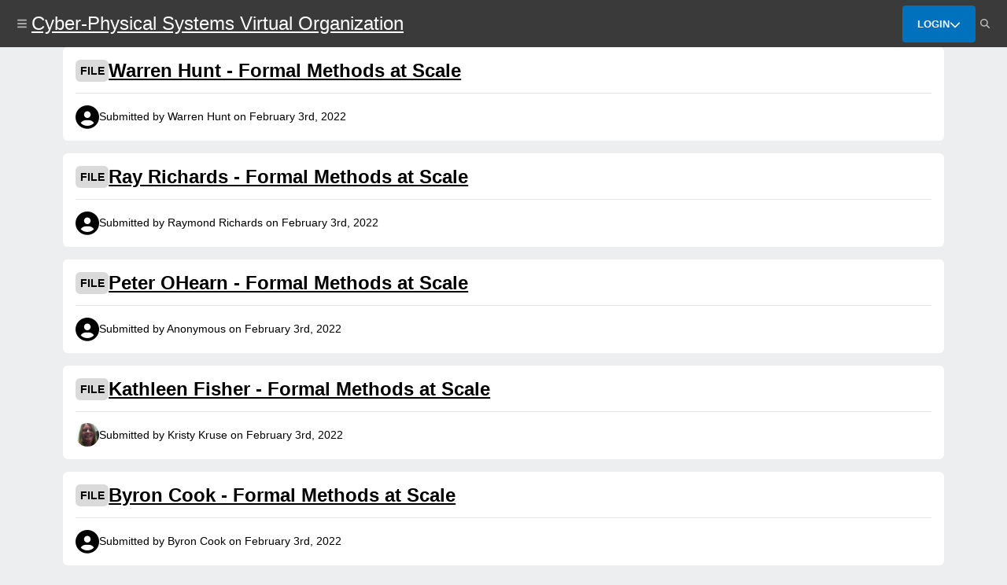

--- FILE ---
content_type: text/html; charset=UTF-8
request_url: https://cps-vo.org/taxonomy/term/2535
body_size: 4161
content:
<!DOCTYPE html>
<html lang="en" dir="ltr">
  <head>
    <meta charset="utf-8" />
<meta name="Generator" content="Drupal 10 (https://www.drupal.org)" />
<meta name="MobileOptimized" content="width" />
<meta name="HandheldFriendly" content="true" />
<meta name="viewport" content="width=device-width, initial-scale=1.0" />
<link rel="icon" href="/sites/cps-vo.org/files/favicon_1.ico" type="image/vnd.microsoft.icon" />
<link rel="alternate" type="application/rss+xml" title="Abstract" href="https://cps-vo.org/taxonomy/term/2535/feed" />
<script src="/sites/cps-vo.org/files/google_tag/cps_vo/google_tag.script.js?t9jxxn" defer></script>

    <title>Abstract | Cyber-Physical Systems Virtual Organization</title>
    <link rel="stylesheet" media="all" href="/sites/cps-vo.org/files/css/css_GOTr21vPahqReLEK7O13R9ojCvVg3uZrYMjPF8ZAVb0.css?delta=0&amp;language=en&amp;theme=cpsvo_refactor&amp;include=eJxLLiguy48vSk1LTC7JL9JPz8lPSszRLS6pzMnMS9cpriwuSc3VT0osTtUpy0wtL9YHk3q5-SmlOUCh_HiQFJouAGN-IKA" />
<link rel="stylesheet" media="all" href="/sites/cps-vo.org/files/css/css_J8mOHhbZlANfjdGR7JeEuPJ7MXe4mBffTBKa_9Rh3Cg.css?delta=1&amp;language=en&amp;theme=cpsvo_refactor&amp;include=eJxLLiguy48vSk1LTC7JL9JPz8lPSszRLS6pzMnMS9cpriwuSc3VT0osTtUpy0wtL9YHk3q5-SmlOUCh_HiQFJouAGN-IKA" />

    
  </head>
  <body>
        <a href="#main-content" class="visually-hidden focusable">
      Skip to main content
    </a>
    <noscript><iframe src="https://www.googletagmanager.com/ns.html?id=GTM-NVB4DBGQ" height="0" width="0" style="display:none;visibility:hidden"></iframe></noscript>
      <div class="dialog-off-canvas-main-canvas" data-off-canvas-main-canvas>
    
<div class="container" id="container">
        

<header class="header">
  <div class="header__search animate__animated animate__faster header__search--hidden" id="header__search">
    <div class="header__search-icon"><i class="fa-solid fa-magnifying-glass"></i></div>
    <form class="header__search-form" action="/search">
      <input class="header__search-input" id="header__search-input" name="search" placeholder="Search...">
    </form>
    <button class="header__search-icon header__search-icon--button header__search-toggle" aria-label="Dismiss search bar"><i class="fa-solid fa-xmark" aria-hidden="true"></i></button>
  </div>
  <div class="header__left">
    <button class="header__icon" id="header__toggle-drawer" aria-label="Show site menu" aria-expanded="false" aria-haspopup="true" aria-controls="drawer-menu" tabindex="0" data-drawer-toggle="drawer-menu">
      <svg xmlns="http://www.w3.org/2000/svg" viewBox="0 0 448 512" aria-hidden="true" role="img">
  <!--!Font Awesome Free 6.5.2 by @fontawesome - https://fontawesome.com License - https://fontawesome.com/license/free Copyright 2024 Fonticons, Inc.-->
  <path fill="#b9b8b8" d="M0 96C0 78.3 14.3 64 32 64H416c17.7 0 32 14.3 32 32s-14.3 32-32 32H32C14.3 128 0 113.7 0 96zM0 256c0-17.7 14.3-32 32-32H416c17.7 0 32 14.3 32 32s-14.3 32-32 32H32c-17.7 0-32-14.3-32-32zM448 416c0 17.7-14.3 32-32 32H32c-17.7 0-32-14.3-32-32s14.3-32 32-32H416c17.7 0 32 14.3 32 32z"/>
</svg>
    </button>
        <a class="header__title header__title--hide-on-mobile" href="/">
              Cyber-Physical Systems Virtual Organization
          </a>
          <a class="header__title header__title--mobile" href="/">CPS-VO</a>
    
          </div>
  <div class="header__right">
        

              <button class="btn" data-dropdown-toggle="header__login-form" aria-expanded="false" aria-haspopup="true" aria-controls="header__login-form">
        <div class="btn__text">Login</div>
        <svg xmlns="http://www.w3.org/2000/svg" viewBox="0 0 512 512" aria-hidden="true" role="img">
  <!--!Font Awesome Free 6.5.2 by @fontawesome - https://fontawesome.com License - https://fontawesome.com/license/free Copyright 2024 Fonticons, Inc.-->
  <path d="M233.4 406.6c12.5 12.5 32.8 12.5 45.3 0l192-192c12.5-12.5 12.5-32.8 0-45.3s-32.8-12.5-45.3 0L256 338.7 86.6 169.4c-12.5-12.5-32.8-12.5-45.3 0s-12.5 32.8 0 45.3l192 192z"/>
</svg>
      </button>
      <div class="header__dropdown header__dropdown--hidden header__dropdown--wide animate__animated animate__faster" id="header__login-form">
        <form class="header__form" action="/user/login?destination=/taxonomy/term/2535" id="user-login-form" method="post" accept="UTF-8">
          <input class="header__input" autofocus="autofocus" aria-label="Email" maxlength="60" placeholder="Email" name="name" spellcheck="false" type="email">
          <input class="header__input" aria-label="Password" placeholder="Password" name="pass" type="password">
          <input type="hidden" name="form_id" value="user_login_form">
          <div class="header__form-group">
            <div class="header__form-group-item">
              <a class="header__form-link" href="/user/register">Not a member?</a>
              <a class="header__form-link" href="/user/password">Forgot your password?</a>
            </div>
            <div class="header__form-group-item">
              <button class="btn" type="submit">Login</button>
            </div>
          </div>
        </form>
      </div>
        <button class="header__icon header__search-toggle" aria-label="Show search" aria-expanded="false" aria-controls="header__search" aria-haspopup="true">
      <svg xmlns="http://www.w3.org/2000/svg" viewBox="0 0 512 512" aria-hidden="true" role="img">
  <!--!Font Awesome Free 6.5.2 by @fontawesome - https://fontawesome.com License - https://fontawesome.com/license/free Copyright 2024 Fonticons, Inc.-->
  <path fill="#b9b8b8" d="M416 208c0 45.9-14.9 88.3-40 122.7L502.6 457.4c12.5 12.5 12.5 32.8 0 45.3s-32.8 12.5-45.3 0L330.7 376c-34.4 25.2-76.8 40-122.7 40C93.1 416 0 322.9 0 208S93.1 0 208 0S416 93.1 416 208zM208 352a144 144 0 1 0 0-288 144 144 0 1 0 0 288z"/>
</svg>
    </button>
  </div>
</header>
    
      
    


<div class="drawer drawer--hidden drawer--left drawer--no-padding" id="drawer-menu">
  <div class="drawer__backdrop"></div>
    <div class="drawer__drawer">
      <div class="drawer__dismiss-wrapper">
        <button class="drawer__dismiss" id="drawer__dismiss--" type="button" aria-label="Close Drawer" aria-controls="drawer-menu">
           <svg xmlns="http://www.w3.org/2000/svg" viewBox="0 0 384 512" aria-hidden="true" role="img">
  <!--!Font Awesome Free 6.5.2 by @fontawesome - https://fontawesome.com License - https://fontawesome.com/license/free Copyright 2024 Fonticons, Inc.-->
  <path fill="#000" d="M342.6 150.6c12.5-12.5 12.5-32.8 0-45.3s-32.8-12.5-45.3 0L192 210.7 86.6 105.4c-12.5-12.5-32.8-12.5-45.3 0s-12.5 32.8 0 45.3L146.7 256 41.4 361.4c-12.5 12.5-12.5 32.8 0 45.3s32.8 12.5 45.3 0L192 301.3 297.4 406.6c12.5 12.5 32.8 12.5 45.3 0s12.5-32.8 0-45.3L237.3 256 342.6 150.6z"/>
</svg>
         </button>
      </div>
              <div>
    <nav role="navigation" aria-labelledby="block-cpsvo-refactor-hamburgermenu-menu" id="block-cpsvo-refactor-hamburgermenu">
            
  <h2 class="visually-hidden" id="block-cpsvo-refactor-hamburgermenu-menu">Hamburger Menu</h2>
  

        


              <ul class="drawer-menu">
                                        <li class="drawer-menu__item">
                                <a href="/" class="drawer-menu__link" tabindex="0" data-drupal-link-system-path="&lt;front&gt;">Home</a>
                  </li>
                                    <li class="drawer-menu__item">
                                <a href="/tools" class="drawer-menu__link" tabindex="0" data-drupal-link-system-path="node/63">Tools</a>
                  </li>
                                    <li class="drawer-menu__item">
                                <a href="/projects" class="drawer-menu__link" tabindex="0" data-drupal-link-system-path="node/68">Projects</a>
                  </li>
                                    <li class="drawer-menu__item">
                                <a href="/meetings" class="drawer-menu__link" tabindex="0" data-drupal-link-system-path="node/70">PI Meetings</a>
                  </li>
                                    <li class="drawer-menu__item">
                                <a href="/communities" class="drawer-menu__link" tabindex="0" data-drupal-link-system-path="node/62">Communities</a>
                  </li>
                                    </ul>
  


  </nav>

  </div>

        </div>
</div>

        
  <div class="content">
          
        <main role="main">
      <a id="main-content" tabindex="-1"></a>
      <div class="layout-content">
          <div>
    <div data-drupal-messages-fallback class="hidden"></div>
<div id="block-cpsvo-refactor-content" class="block">
  
    
      <div class="views-element-container"><div class="js-view-dom-id-1f5a7bbe0c041c9d0ac5c7506c13dd8b28b53a905093ca5ca19feadc996256c6">
  
  
  

      <header>
      <div>
  
    
  
</div>

    </header>
  
  
  

      <div class="views-row">
  

<div class="search-result">
  <div class="search-result__top">
    <div class="search-result__type-label">File</div>
    <a class="search-result__title" href="/node/81677">Warren Hunt - Formal Methods at Scale</a>
  </div>
  <div class="search-result__body"></div>
  <div class="search-result__submission">
              <div class="search-result__profile-image search-result__profile-image--missing" aria-hidden="true">
        <i class="fa-solid fa-circle-user"></i>
      </div>
        Submitted by Warren Hunt on February 3rd, 2022
    </div>
</div></div>
    <div class="views-row">
  

<div class="search-result">
  <div class="search-result__top">
    <div class="search-result__type-label">File</div>
    <a class="search-result__title" href="/node/81676">Ray Richards - Formal Methods at Scale</a>
  </div>
  <div class="search-result__body"></div>
  <div class="search-result__submission">
              <div class="search-result__profile-image search-result__profile-image--missing" aria-hidden="true">
        <i class="fa-solid fa-circle-user"></i>
      </div>
        Submitted by Raymond Richards on February 3rd, 2022
    </div>
</div></div>
    <div class="views-row">
  

<div class="search-result">
  <div class="search-result__top">
    <div class="search-result__type-label">File</div>
    <a class="search-result__title" href="/node/81675">Peter OHearn - Formal Methods at Scale</a>
  </div>
  <div class="search-result__body"></div>
  <div class="search-result__submission">
              <div class="search-result__profile-image search-result__profile-image--missing" aria-hidden="true">
        <i class="fa-solid fa-circle-user"></i>
      </div>
        Submitted by Anonymous on February 3rd, 2022
    </div>
</div></div>
    <div class="views-row">
  

<div class="search-result">
  <div class="search-result__top">
    <div class="search-result__type-label">File</div>
    <a class="search-result__title" href="/node/81673">Kathleen Fisher - Formal Methods at Scale</a>
  </div>
  <div class="search-result__body"></div>
  <div class="search-result__submission">
              <img class="search-result__profile-image" src="/sites/cps-vo.org/files/profile_images/picture-44.jpg" alt="Kristy Kruse">
        Submitted by Kristy Kruse on February 3rd, 2022
    </div>
</div></div>
    <div class="views-row">
  

<div class="search-result">
  <div class="search-result__top">
    <div class="search-result__type-label">File</div>
    <a class="search-result__title" href="/node/81672">Byron Cook - Formal Methods at Scale</a>
  </div>
  <div class="search-result__body"></div>
  <div class="search-result__submission">
              <div class="search-result__profile-image search-result__profile-image--missing" aria-hidden="true">
        <i class="fa-solid fa-circle-user"></i>
      </div>
        Submitted by Byron Cook on February 3rd, 2022
    </div>
</div></div>
    <div class="views-row">
  

<div class="search-result">
  <div class="search-result__top">
    <div class="search-result__type-label">File</div>
    <a class="search-result__title" href="/node/81671">Mike Collins and Kristin Giammarco - Formal Methods at Scale</a>
  </div>
  <div class="search-result__body"></div>
  <div class="search-result__submission">
              <div class="search-result__profile-image search-result__profile-image--missing" aria-hidden="true">
        <i class="fa-solid fa-circle-user"></i>
      </div>
        Submitted by Anonymous on February 3rd, 2022
    </div>
</div></div>
    <div class="views-row">
  

<div class="search-result">
  <div class="search-result__top">
    <div class="search-result__type-label">File</div>
    <a class="search-result__title" href="/node/81670">Darren Cofer and Matt Wilding - Formal Methods at Scale</a>
  </div>
  <div class="search-result__body"></div>
  <div class="search-result__submission">
              <div class="search-result__profile-image search-result__profile-image--missing" aria-hidden="true">
        <i class="fa-solid fa-circle-user"></i>
      </div>
        Submitted by Darren Cofer on February 3rd, 2022
    </div>
</div></div>
    <div class="views-row">
  

<div class="search-result">
  <div class="search-result__top">
    <div class="search-result__type-label">File</div>
    <a class="search-result__title" href="/node/81669">Clark Barrett - Formal Methods at Scale</a>
  </div>
  <div class="search-result__body"></div>
  <div class="search-result__submission">
              <div class="search-result__profile-image search-result__profile-image--missing" aria-hidden="true">
        <i class="fa-solid fa-circle-user"></i>
      </div>
        Submitted by Clark Barrett on February 3rd, 2022
    </div>
</div></div>
    <div class="views-row">
  

<div class="search-result">
  <div class="search-result__top">
    <div class="search-result__type-label">File</div>
    <a class="search-result__title" href="/node/81668">Natarajan Shankar - Formal Methods at Scale</a>
  </div>
  <div class="search-result__body"></div>
  <div class="search-result__submission">
              <img class="search-result__profile-image" src="/sites/cps-vo.org/files/profile_images/picture-180.jpg" alt="Natarajan Shankar">
        Submitted by Natarajan Shankar on February 3rd, 2022
    </div>
</div></div>
    <div class="views-row">
  

<div class="search-result">
  <div class="search-result__top">
    <div class="search-result__type-label">File</div>
    <a class="search-result__title" href="/node/81667">Dodds, Launchbury, and Magill - Formal Methods at Scale</a>
  </div>
  <div class="search-result__body"></div>
  <div class="search-result__submission">
              <div class="search-result__profile-image search-result__profile-image--missing" aria-hidden="true">
        <i class="fa-solid fa-circle-user"></i>
      </div>
        Submitted by John Launchbury on February 3rd, 2022
    </div>
</div></div>

      <nav role="navigation" aria-labelledby="pagination-heading">
    <h4 id="pagination-heading" class="visually-hidden">Pagination</h4>
    <ul class="js-pager__items">
                    <li>
          Page 1        </li>
                    <li>
          <a href="/taxonomy/term/2535?page=1" title="Go to next page" rel="next">
            <span class="visually-hidden">Next page</span>
            <span aria-hidden="true">››</span>
          </a>
        </li>
          </ul>
  </nav>


  
  

  
  <a href="https://cps-vo.org/taxonomy/term/2535/feed" class="feed-icon">
  Subscribe to Abstract
</a>

</div>
</div>

  </div>
<div id="block-cpsvo-refactor-feedback" class="block">
  
    
      

  </div>

  </div>

      </div>
    </main>
  </div>

        
      <footer class="footer">
  <div class="footer__left">
    &copy; 2026 Cyber-Physical Systems Virtual Organization
      </div>
  <div class="footer__right">
      <div>
    <nav role="navigation" aria-labelledby="block-cpsvo-refactor-footer-menu" id="block-cpsvo-refactor-footer">
            
  <h2 class="visually-hidden" id="block-cpsvo-refactor-footer-menu">Footer</h2>
  

        


              <ul class="footer-menu">
                                  <li class="footer-menu__item">
                                <a href="/legal" class="footer-menu__link" tabindex="0" data-drupal-link-system-path="legal">Terms</a>
                  </li>
              </ul>
  


  </nav>

  </div>

  </div>
</footer>
</div>

  </div>

    
    <script type="application/json" data-drupal-selector="drupal-settings-json">{"path":{"baseUrl":"\/","pathPrefix":"","currentPath":"taxonomy\/term\/2535","currentPathIsAdmin":false,"isFront":false,"currentLanguage":"en"},"pluralDelimiter":"\u0003","suppressDeprecationErrors":true,"clientside_validation_jquery":{"validate_all_ajax_forms":2,"force_validate_on_blur":false,"force_html5_validation":false,"messages":{"required":"This field is required.","remote":"Please fix this field.","email":"Please enter a valid email address.","url":"Please enter a valid URL.","date":"Please enter a valid date.","dateISO":"Please enter a valid date (ISO).","number":"Please enter a valid number.","digits":"Please enter only digits.","equalTo":"Please enter the same value again.","maxlength":"Please enter no more than {0} characters.","minlength":"Please enter at least {0} characters.","rangelength":"Please enter a value between {0} and {1} characters long.","range":"Please enter a value between {0} and {1}.","max":"Please enter a value less than or equal to {0}.","min":"Please enter a value greater than or equal to {0}.","step":"Please enter a multiple of {0}."}},"user":{"uid":0,"permissionsHash":"e056b4e98b6f0e0e43e377f4aae7ee8ac62db82520ddd2d37027caf4080515f7"}}</script>
<script src="/sites/cps-vo.org/files/js/js_4WZxU7s_l0PDNx105Hz7nF2muj1bwm1EYLMlc5fjqxM.js?scope=footer&amp;delta=0&amp;language=en&amp;theme=cpsvo_refactor&amp;include=eJwry49PSixO1U8pSixPLdIpQ-Hq5qbmlcLFMlITU1KLANmYEtg"></script>

  </body>
</html>
